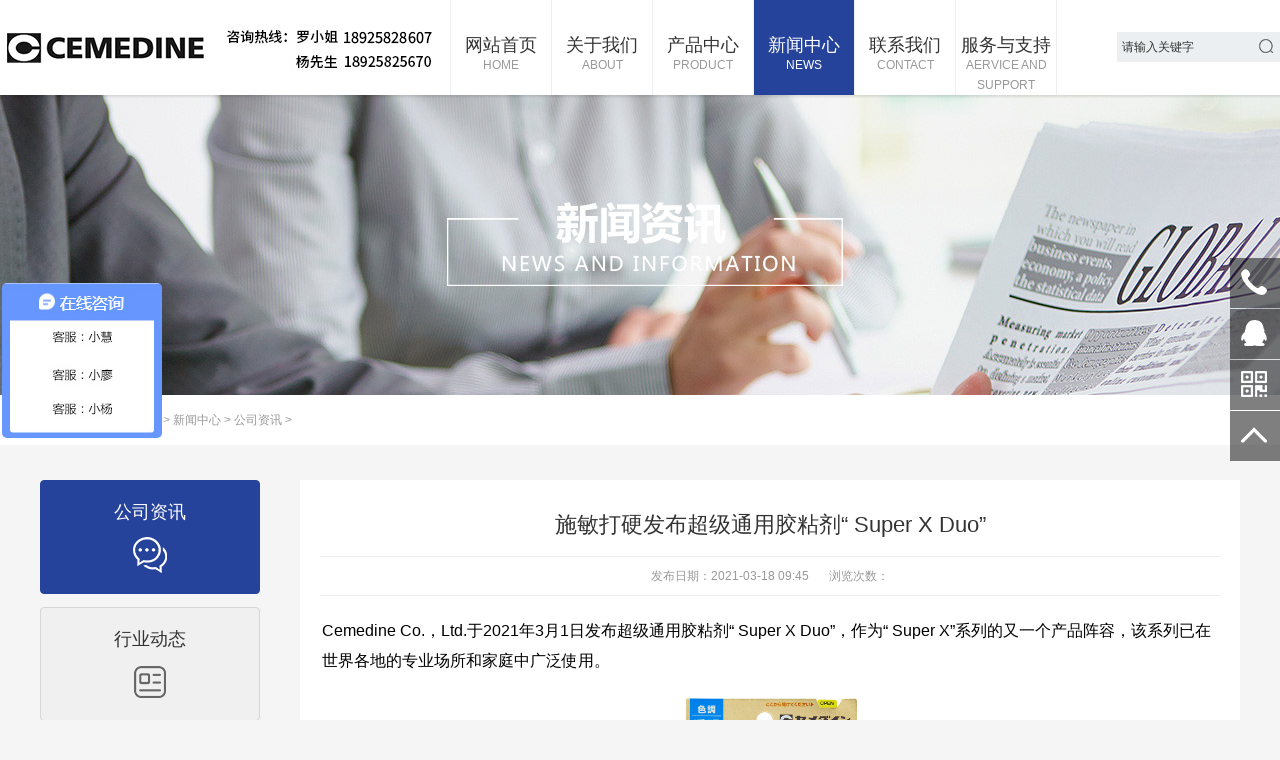

--- FILE ---
content_type: text/html
request_url: http://www.cemedine-chn.com/Company-Information/152.html
body_size: 5631
content:
<!DOCTYPE html PUBLIC "-//W3C//DTD XHTML 1.0 Transitional//EN" "http://www.w3.org/TR/xhtml1/DTD/xhtml1-transitional.dtd">
<html xmlns="http://www.w3.org/1999/xhtml">
<head>
<meta http-equiv="Content-Type" content="text/html; charset=utf-8" />
<meta name="viewport" content="width=1380">
<title>施敏打硬发布超级通用胶粘剂“ Super X Duo”_cemedine丨施敏打硬丨日本施敏打硬胶水进口丨施敏打硬技术支持</title>
<meta name="keywords" content="施敏打硬" />
<meta name="description" content="Cemedine Co.，Ltd.于2021年3月1日发布超级通用胶粘剂 Super X Duo，作为 Super X系列的又一个产品阵容，该系列已在世界各地的专业场所和家庭中广泛使用。 新产品 Super X Duo是一种超多功能粘合" />
<link href="/skin/css/aos.css" rel="stylesheet">
<link href="/skin/css/style.css" rel="stylesheet">
<link href="/skin/css/common.css" rel="stylesheet">
<script src="/skin/js/jquery.js"></script>
<script src="/skin/js/jquery.superslide.2.1.1.js"></script>
<script src="/skin/js/common.js"></script>
</head>
<body>
<!--页头开始--> 
<div class="header clearfix">
  <div class="logo" aos="fade-right"><a href="/" title="cemedine丨施敏打硬丨日本施敏打硬胶水进口丨施敏打硬技术支持"><img src="/skin/images/logo.png" alt="cemedine丨施敏打硬丨日本施敏打硬胶水进口丨施敏打硬技术支持"/></a></div>
  <div class="logo" aos="fade-right"><a href="/" title="cemedine丨施敏打硬丨日本施敏打硬胶水进口丨施敏打硬技术支持"><img src="/skin/images/tel.jpg" alt="cemedine丨施敏打硬丨日本施敏打硬胶水进口丨施敏打硬技术支持"/></a></div>
  <!--导航开始-->
  <ul class="nav">
    <li ><a class="nav1" href="/">网站首页<span>home</span></a></li>
    <li class=""><a class="nav1" href="/About/" title="关于我们">关于我们<span>About</span></a>
      <div class="subNav">  <a href="/company-culture/" title="品牌文化">品牌文化</a>  <a href="/Company-Profile/" title="企业介绍">企业介绍</a>  </div>
    </li><li class=""><a class="nav1" href="/Product/" title="产品中心">产品中心<span>Product</span></a>
      <div class="subNav">  <a href="/Elastic-Adhesive/" title="施敏打硬弹性胶">施敏打硬弹性胶</a>  <a href="/Epoxy-Resins-Adhesive/" title="施敏打硬环氧树脂胶">施敏打硬环氧树脂胶</a>  <a href="/Solvent-Based-Adhesive/" title="施敏打硬溶剂型胶粘剂">施敏打硬溶剂型胶粘剂</a>  <a href="/Instantaneous-Adhesive/" title="施敏打硬瞬间胶">施敏打硬瞬间胶</a>  <a href="/Product/Peelable-Adhesive/" title="施敏打硬可剥胶">施敏打硬可剥胶</a>  <a href="/Agent/" title="施敏打硬接著劑">施敏打硬接著劑</a>  </div>
    </li><li class="hover"><a class="nav1" href="/news/" title="新闻中心">新闻中心<span>news</span></a>
      <div class="subNav">  <a href="/Company-Information/" title="公司资讯">公司资讯</a>  <a href="/Industry-News/" title="行业动态">行业动态</a>  </div>
    </li><li class=""><a class="nav1" href="/Contact/" title="联系我们">联系我们<span>Contact</span></a>
      <div class="subNav">  </div>
    </li><li class=""><a class="nav1" href="/Aervice-Support/" title="服务与支持">服务与支持<span>Aervice And Support</span></a>
      <div class="subNav">  <a href="/Network-services/" title="服务网络">服务网络</a>  <a href="/Feedback/" title="问题反馈">问题反馈</a>  <a href="/Common-Problem/" title="常见问题">常见问题</a>  <a href="/Download/" title="资料下载">资料下载</a>  </div>
    </li>
  </ul>
  <!--导航结束--> 
  <!--搜索栏开始-->
  <div class="search" aos="fade-left">
    <form  name="formsearch" action="/plus/search.php">
      <input type="hidden" name="kwtype" value="0" />
      <input class="stxt" type="text" name="q" value="请输入关键字" onfocus="if(this.value==defaultValue)this.value=''" onblur="if(this.value=='')this.value=defaultValue">
      <input type="submit" class="sbtn ico" value="">
    </form>
  </div>
  <!--搜索栏结束--> 
  <!--<div class="tel" aos="fade-left" style="font-size:16px; align:center; valign:middle;"><br/>
    中文 | English</div>--> 
</div>
 
<!--页头结束--> 
<!--内页大图开始-->
<div class="nybanner" style="background-image: url(/skin/images/news.jpg);"></div>
<!--内页大图结束-->

<div class="sitepath">
  <div class="w1200">您现在所在位置：<a href='http://www.cemedine-chn.com//'>主页</a> > <a href='/news/'>新闻中心</a> > <a href='/Company-Information/'>公司资讯</a> > </div>
</div>
<div class="wrapper w1200 clearfix"> 
  
  <!--栏目分类开始-->
  <div class="left-menu left-menu2 fl"> <a href='/Company-Information/' class='item hover a1'> <h3>公司资讯</h3> <s></s></a> <a class="item a2" href="/Industry-News/" title="行业动态">
    <h3>行业动态</h3>
    <s></s></a>  </div>
  <!--栏目分类结束--> 
  <!--文章内容开始-->
  <div class="content showNews fr">
    <h1 class="title">施敏打硬发布超级通用胶粘剂“ Super X Duo”</h1>
    <div class="mark"><span>发布日期：2021-03-18 09:45</span><span>浏览次数：<i id="hits"><script src="/plus/count.php?view=yes&aid=152&mid=1" type='text/javascript' language="javascript"></script></i></span></div>
    <div class="showContxt"> <p style="box-sizing: border-box; color: rgb(0, 0, 0); font-family: &quot;Hiragino Kaku Gothic Pro&quot;, Meiryo, 游ゴシック体, &quot;Yu Gothic&quot;, YuGothic, &quot;MS PGOTHIC&quot;, Arial, sans-serif; font-size: 16px;">
	<font style="box-sizing: border-box; vertical-align: inherit;">Cemedine Co.，Ltd.于2021年3月1日发布超级通用胶粘剂&ldquo; Super X Duo&rdquo;，作为&ldquo; Super X&rdquo;系列的又一个产品阵容，该系列已在世界各地的专业场所和家庭中广泛使用。</font></p>
<p style="box-sizing: border-box; color: rgb(0, 0, 0); font-family: &quot;Hiragino Kaku Gothic Pro&quot;, Meiryo, 游ゴシック体, &quot;Yu Gothic&quot;, YuGothic, &quot;MS PGOTHIC&quot;, Arial, sans-serif; font-size: 16px;">
	<img alt="release_20210301superx_duo_13g.jpg" class="mt-image-center" height="402" src="https://www.cemedine.co.jp/items/release_20210301superx_duo_13g.jpg" style="box-sizing: border-box; border: 0px; max-width: 100%; height: auto; text-align: center; display: block; margin: 0px auto 20px;" width="401" /></p>
<p style="box-sizing: border-box; color: rgb(0, 0, 0); font-family: &quot;Hiragino Kaku Gothic Pro&quot;, Meiryo, 游ゴシック体, &quot;Yu Gothic&quot;, YuGothic, &quot;MS PGOTHIC&quot;, Arial, sans-serif; font-size: 16px;">
	<font style="box-sizing: border-box; vertical-align: inherit;"><font style="box-sizing: border-box; vertical-align: inherit;">新产品&ldquo; Super X Duo&rdquo;是一种超多功能粘合剂，可在1分钟内固定，无需临时准备。</font><font style="box-sizing: border-box; vertical-align: inherit;">此外，在24小时后，它成为具有耐水性，耐热性和抗冲击性的坚韧粘合剂，因此可以在室外使用。</font></font></p>
<p style="box-sizing: border-box; color: rgb(0, 0, 0); font-family: &quot;Hiragino Kaku Gothic Pro&quot;, Meiryo, 游ゴシック体, &quot;Yu Gothic&quot;, YuGothic, &quot;MS PGOTHIC&quot;, Arial, sans-serif; font-size: 16px;">
	<font style="box-sizing: border-box; vertical-align: inherit;"><font style="box-sizing: border-box; vertical-align: inherit;">由于其强大的粘合力，Super X Duo只需使用粘合剂即可轻松进行DIY，即使在以前需要使用钉子钉和电动工具的应用中也是如此。</font><font style="box-sizing: border-box; vertical-align: inherit;">因此，您可以在自己喜欢的时间和地点享受DIY，而不必担心钉子或使用电动工具时的噪音。</font><font style="box-sizing: border-box; vertical-align: inherit;">另外，如果您想将其安装并固定在外壁表面上，则可以在1分钟内将其固定，而无需钻孔或防水。</font></font><br style="box-sizing: border-box;" />
	&nbsp;</p>
<p style="box-sizing: border-box; color: rgb(0, 0, 0); font-family: &quot;Hiragino Kaku Gothic Pro&quot;, Meiryo, 游ゴシック体, &quot;Yu Gothic&quot;, YuGothic, &quot;MS PGOTHIC&quot;, Arial, sans-serif; font-size: 16px;">
	&nbsp;</p>
<p style="box-sizing: border-box; color: rgb(0, 0, 0); font-family: &quot;Hiragino Kaku Gothic Pro&quot;, Meiryo, 游ゴシック体, &quot;Yu Gothic&quot;, YuGothic, &quot;MS PGOTHIC&quot;, Arial, sans-serif; font-size: 16px;">
	<span style="box-sizing: border-box;">[特征]</span></p>
<ul style="box-sizing: border-box; color: rgb(0, 0, 0); font-family: &quot;Hiragino Kaku Gothic Pro&quot;, Meiryo, 游ゴシック体, &quot;Yu Gothic&quot;, YuGothic, &quot;MS PGOTHIC&quot;, Arial, sans-serif; font-size: 16px;">
	<li style="box-sizing: border-box;">
		<span style="box-sizing: border-box;"><font style="box-sizing: border-box; vertical-align: inherit;"><font style="box-sizing: border-box; vertical-align: inherit;">它</font></font><br style="box-sizing: border-box;" />
		<font style="box-sizing: border-box; vertical-align: inherit;"><font style="box-sizing: border-box; vertical-align: inherit;">可以用于各种材料，例如</font><font style="box-sizing: border-box; vertical-align: inherit;">超多功能</font><font style="box-sizing: border-box; vertical-align: inherit;">材料，混凝土和塑料。</font></font></span></li>
	<li style="box-sizing: border-box;">
		<span style="box-sizing: border-box;"><font style="box-sizing: border-box; vertical-align: inherit;"><font style="box-sizing: border-box; vertical-align: inherit;">对应于不平坦的表面</font></font><br style="box-sizing: border-box;" />
		<font style="box-sizing: border-box; vertical-align: inherit;"><font style="box-sizing: border-box; vertical-align: inherit;">即使固化后也没有污点，可以实现填充粘合，也可以粘附到不平坦的表面。</font></font></span></li>
	<li style="box-sizing: border-box;">
		<span style="box-sizing: border-box;"><font style="box-sizing: border-box; vertical-align: inherit;"><font style="box-sizing: border-box; vertical-align: inherit;">与</font></font></span><br style="box-sizing: border-box;" />
		<font style="box-sizing: border-box; vertical-align: inherit;"><span style="box-sizing: border-box;"><font style="box-sizing: border-box; vertical-align: inherit;">外壁</font></span><span style="box-sizing: border-box;"><font style="box-sizing: border-box; vertical-align: inherit;">兼容</font></span></font><span style="box-sizing: border-box;">无需在外壁上钻孔，可以安装和固定铭牌和传感器灯。</span></li>
	<li style="box-sizing: border-box;">
		<span style="box-sizing: border-box;"><font style="box-sizing: border-box; vertical-align: inherit;"><font style="box-sizing: border-box; vertical-align: inherit;">即时胶粘剂</font></font><br style="box-sizing: border-box;" />
		<font style="box-sizing: border-box; vertical-align: inherit;"><font style="box-sizing: border-box; vertical-align: inherit;">1分钟内即可固定，不需要临时胶粘剂，因此可以轻松使用。</font></font></span></li>
	<li style="box-sizing: border-box;">
		<span style="box-sizing: border-box;"><font style="box-sizing: border-box; vertical-align: inherit;"><font style="box-sizing: border-box; vertical-align: inherit;">坚韧的附着力附着力</font></font><br style="box-sizing: border-box;" />
		<font style="box-sizing: border-box; vertical-align: inherit;"><font style="box-sizing: border-box; vertical-align: inherit;">24小时后，它会完全固化并变得抗冲击，耐热和防水。</font><font style="box-sizing: border-box; vertical-align: inherit;">户外使用的理想选择。</font></font><br style="box-sizing: border-box;" />
		<br style="box-sizing: border-box;" />
		<font style="box-sizing: border-box; vertical-align: inherit;"><font style="box-sizing: border-box; vertical-align: inherit;">耐热温度︓-40℃〜120℃对应的</font></font></span><br style="box-sizing: border-box;" />
		<font style="box-sizing: border-box; vertical-align: inherit;"><font style="box-sizing: border-box; vertical-align: inherit;">时间达到实用强度的时间︓约1分钟（</font><span style="box-sizing: border-box; font-size: 14px;"><font style="box-sizing: border-box; vertical-align: inherit;">直至达到每</font></span><font style="box-sizing: border-box; vertical-align: inherit;">1cm&nbsp;</font></font><span style="box-sizing: border-box; font-size: 15px; line-height: 0; position: relative; vertical-align: baseline; top: -0.5em;"><font style="box-sizing: border-box; vertical-align: inherit;"><font style="box-sizing: border-box; vertical-align: inherit;">2&nbsp;</font></font></span><font style="box-sizing: border-box; vertical-align: inherit;"><span style="box-sizing: border-box; font-size: 14px;">10kgf的</span></font><span style="box-sizing: border-box; font-size: 14px;"><font style="box-sizing: border-box; vertical-align: inherit;"><font style="box-sizing: border-box; vertical-align: inherit;">粘合强度为止的时间）</font></font><br style="box-sizing: border-box;" />
		<font style="box-sizing: border-box; vertical-align: inherit;"><font style="box-sizing: border-box; vertical-align: inherit;">完全固化时间︓约24小时</font></font></span><br style="box-sizing: border-box;" />
		<br style="box-sizing: border-box;" />
		<font style="box-sizing: border-box; vertical-align: inherit;">*测试条件︓低碳钢板x低碳钢板，温度23&deg;C，湿度50％，剪切测试</font><br style="box-sizing: border-box;" />
		<font style="box-sizing: border-box; vertical-align: inherit;">*固化时间和粘合强度会随温度，湿度和材料的不同而变化。</font></li>
</ul>
<p style="box-sizing: border-box; color: rgb(0, 0, 0); font-family: &quot;Hiragino Kaku Gothic Pro&quot;, Meiryo, 游ゴシック体, &quot;Yu Gothic&quot;, YuGothic, &quot;MS PGOTHIC&quot;, Arial, sans-serif; font-size: 16px;">
	<br style="box-sizing: border-box;" />
	&nbsp;</p>
<p style="box-sizing: border-box; color: rgb(0, 0, 0); font-family: &quot;Hiragino Kaku Gothic Pro&quot;, Meiryo, 游ゴシック体, &quot;Yu Gothic&quot;, YuGothic, &quot;MS PGOTHIC&quot;, Arial, sans-serif; font-size: 16px;">
	<font style="box-sizing: border-box; vertical-align: inherit;">[应用示例]</font></p>
<ul style="box-sizing: border-box; color: rgb(0, 0, 0); font-family: &quot;Hiragino Kaku Gothic Pro&quot;, Meiryo, 游ゴシック体, &quot;Yu Gothic&quot;, YuGothic, &quot;MS PGOTHIC&quot;, Arial, sans-serif; font-size: 16px;">
	<li style="box-sizing: border-box;">
		<font style="box-sizing: border-box; vertical-align: inherit;">1分钟脱皮修复用于</font><br style="box-sizing: border-box;" />
		<font style="box-sizing: border-box; vertical-align: inherit;">鞋底，皮带，袋子，瓷砖等的紧急脱皮修复。</font></li>
	<li style="box-sizing: border-box;">
		<font style="box-sizing: border-box; vertical-align: inherit;">佩蒂特在DIY的</font><br style="box-sizing: border-box;" />
		<font style="box-sizing: border-box; vertical-align: inherit;">间隔时间很适合作为当你享受使用间隔时间使得娇小的DIY悄悄的项目。</font></li>
	<li style="box-sizing: border-box;">
		<font style="box-sizing: border-box; vertical-align: inherit;">安装在外墙上固定的</font><br style="box-sizing: border-box;" />
		<font style="box-sizing: border-box; vertical-align: inherit;">铭牌，铭牌，钩子，感应灯，安全摄像机，车库镜，架子等（仅限于表面光滑的粘着物）</font></li>
</ul>
 </div>
<div style=""><a href="http://www.cemedine-chn.com/Company-Information/152.html">施敏打硬发布超级通用胶粘剂“ Super X Duo”</a>：http://www.cemedine-chn.com/Company-Information/152.html</a></div>
    <div class="clear"></div>
    <!--分享代码开始
    <div class="shareNew bdsharebuttonbox"> <a href="#" class="bds_more" data-cmd="more"></a> <a href="#" class="bds_weixin" data-cmd="weixin" title="分享到微信"></a> <a href="#" class="bds_sqq" data-cmd="sqq" title="分享到QQ好友"></a> <a href="#" class="bds_qzone" data-cmd="qzone" title="分享到QQ空间"></a> <a href="#" class="bds_tsina" data-cmd="tsina" title="分享到新浪微博"></a> <a href="#" class="bds_tqq" data-cmd="tqq" title="分享到腾讯微博"></a></div>
    分享代码结束-->
    <div class="reLink clearfix">
      <div class="prevLink fl">上一篇：<a href='/Company-Information/151.html'>施敏打硬环氧树脂胶粘剂的分类</a> </div>
      <div class="nextLink fl">下一篇：<a href='/Company-Information/153.html'>关于施敏打硬黄胶胶水是不是万能胶的问题</a> </div>
    </div>
  </div>
  <!--文章内容结束--> 
</div>
<!--友情链接开始--> 
<div class="links">
  <div class="w1200 clearfix">
     
    <ul>
      
       
      
    </ul>
  </div>
</div>
<!--友情链接结束--> 
<!--页尾开始-->
<div class="footer">
  <div class="w1200 clearfix"> 
    <!--联系我们开始-->
    <div class="txt fl">
      <div class="tit">联系我们 Contact us</div>
      <ul class="list">
        <li class="a2"><s></s>联系电话：4006067308</li>
        <li class="a3"><s></s>邮   箱：da.oyang@sanbang68.com</li>
        <li><s></s>联系地址：深圳市龙岗区龙城街道紫薇社区公园大地18 栋B座706</li>
      </ul>
    </div>
    <!--联系我们结束--> 
    <!--在线留言开始-->
    <div class="bmsg fl">
      <div class="tit">在线留言 Online Message</div>
      <div class="bmsgCon clearfix">
        <form class="foot_book" action="/plus/diy.php" enctype="multipart/form-data" method="post" onsubmit="return checkForm();">
          <input type="hidden" name="action" value="post" />
          <input type="hidden" name="diyid" value="1" />
          <input type="hidden" name="do" value="2" />
          <div class="item mr11">
            <label for="username">姓名</label>
            <input class="txt" type="text" name="name" id="name" value="">
          </div>
          <div class="item">
            <label for="tel">电话</label>
            <input class="txt" type="text" name="tel" id="tel" value="">
          </div>
          <div class="item itemx">
            <label for="content">留言</label>
            <textarea class="txt" name="content"></textarea>
          </div>
          <input type="hidden" name="dede_fields" value="name,text;tel,text;content,text" />
          <input type="hidden" name="dede_fieldshash" value="d30beffc3ed963d35f239cb5eb6ef409" />
          <input class="btn fr" type="submit" id="" name="" value="提交">
        </form>
        <script type="text/javascript">
            function checkForm()
            {
              if(document.getElementById('name').value.length == 0)
              {
                alert('姓名不能为空！');
                return false;
              }
              if(document.getElementById('tel').value.length == 0)
              {
                alert('电话不能为空！');
                return false;
              }
              
              return true;
            }
          </script> 
      </div>
    </div>
    <!--在线留言结束--> 
    <!--二维码开始-->
    <div class="ewm fr">
      <div class="img fr"><img src="/skin/images/erweima.png"/>
        <p>微信二维码</p>
        <span>微信号：</span></div>
    </div>
    <!--二维码结束--> 
  </div>
</div>
<!--页尾结束--> 
<!--版权开始-->
<div class="copyright">
  <div class="w1200">
    <p class="fl">Copyright © 2020-2021 深圳市华之晟新材料科技有限公司 版权所有　备案号：<a href="http://www.beian.miit.gov.cn/"  target="_blank" title="" rel="noopener noreferrer nofollow"></a></p>
    <p class="fr"><a href="/sitemap.html">网站地图</a></p>
  </div>
</div>
<!--版权结束--> 
<!--浮动客服开始-->
<dl class="toolbar1" id="toolbar">
  <dd><a class="slide tel slide-tel" href="javascritp:void(0);" rel="noopener noreferrer nofollow"><i><span class="icon"></span></i>4006067308</a></dd>
  <dd><i class="qq"><a href="http://wpa.qq.com/msgrd?v=3&uin=&site=qq&menu=yes" title="在线QQ" rel="noopener noreferrer nofollow"><span class="icon"></span></a></i></dd>
  <dd><i class="code"><span class="icon"></span></i>
    <ul class="pop pop-code">
      <li><img src="/skin/images/erweima.png"/>
        <h3><b>微信号：</b>微信二维码</h3>
      </li>
    </ul>
  </dd>
  <dd><i id="top" class="top"><span class="icon"></span></i></dd>
</dl>
<!--浮动客服结束--> 
<script src="/skin/js/app.js"></script> 
<script src="/skin/js/aos.js"></script> 
<script type="text/javascript">
    AOS.init({
        easing: 'ease-out-back',
        duration: 1000 ,
		easing: "ease"
    });
</script>
</body>
</html>


<script>
var _hmt = _hmt || [];
(function() {
  var hm = document.createElement("script");
  hm.src = "https://hm.baidu.com/hm.js?332768ec73d3619dce7e446a73bf8843";
  var s = document.getElementsByTagName("script")[0]; 
  s.parentNode.insertBefore(hm, s);
})();
</script>



